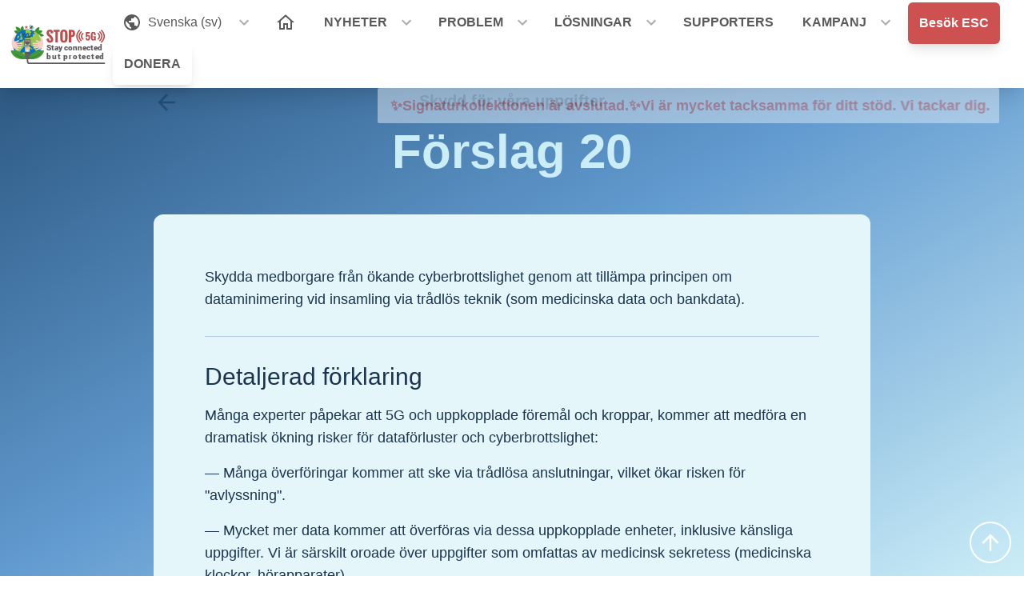

--- FILE ---
content_type: text/html; charset=UTF-8
request_url: https://signstop5g.eu/sv/losningar/skydd-for-vara-uppgifter/forslag-20
body_size: 13434
content:
<!DOCTYPE html>
<html lang="sv">
  <head>
    <meta charset="utf-8">
    <meta name="viewport" content="width=device-width, initial-scale=1.0">
    <meta http-equiv="X-UA-Compatible" content="ie=edge">
    <!-- <link rel="canonical" href="/en/solutions/protection-of-our-data/proposal-20"/>-->

    <!-- META TAGS -->

<meta content="/media/pages/mediafiles/c742b12ebc-1656431824/p20_objects_en.png" name="og:image">
<meta content="834" name="og:image:width">
<meta content="699" name="og:image:height">

<meta content="F&ouml;rslag 20" name="og:title">
<meta content="website" name="og:type">
<meta content="STOP 5G" name="og:sitename">
<meta content="/sv/losningar/skydd-for-vara-uppgifter/forslag-20" name="og:url">
<meta content="Skydda medborgare fr&aring;n &ouml;kande cyberbrottslighet genom att till&auml;mpa principen om dataminimering vid insamling via tr&aring;dl&ouml;s teknik (som medicinska data och bankdata)." name="og:description">


<title>STOP 5G  |  Förslag 20</title>
<meta content="Skydda medborgare fr&aring;n &ouml;kande cyberbrottslighet genom att till&auml;mpa principen om dataminimering vid insamling via tr&aring;dl&ouml;s teknik (som medicinska data och bankdata)." name="description">
<meta name="keywords">



<meta content="F&ouml;rslag 20" name="twitter:title">
<meta content="large_summary" name="twitter:card">
<meta name="twitter:site">
<meta name="twitter:creator">
<meta content="&lt;img alt=&quot;&quot; src=&quot;/media/pages/mediafiles/c742b12ebc-1656431824/p20_objects_en.png&quot;&gt;" name="twitter:image">
<meta content="/sv/losningar/skydd-for-vara-uppgifter/forslag-20" name="twitter:url">
<meta content="Skydda medborgare fr&aring;n &ouml;kande cyberbrottslighet genom att till&auml;mpa principen om dataminimering vid insamling via tr&aring;dl&ouml;s teknik (som medicinska data och bankdata)." name="twitter:description">

<meta content="index, follow" name="robots">
    <link rel="apple-touch-icon" sizes="180x180" href="/media/site/a1d825844d-1628128528/apple-touch-icon.png">
<link rel="icon" type="image/png" sizes="32x32" href="/media/site/133ad315e5-1628128529/favicon-32x32.png">
<link rel="icon" type="image/png" sizes="16x16" href="/media/site/050389a76b-1628128528/favicon-16x16.png">
<!-- <link rel="manifest" href="/media/site/fb197e643c-1628128530/site.webmanifest"> -->
<link rel="mask-icon" href="/media/site/121ff75fb4-1628128530/safari-pinned-tab.svg" color="#000000">
<link rel="shortcut icon" href="/media/site/41d43b03eb-1628128529/favicon.ico">
<meta name="msapplication-TileColor" content="#000000">
<meta name="msapplication-config" content="/media/site/57f7efd0a8-1628128528/browserconfig.xml">
<meta name="theme-color" content="#000000">

    <link href="/assets/css/index.css?v=0.1.1" rel="stylesheet">
        <script defer src="/assets/js/index.js"></script>
    <script async defer
      src="https://stx.signstop5g.eu/umami.js"
      data-website-id="e08531d4-c64f-4b9f-af6d-bbe3467154c3"
      data-do-not-track="true"
      data-domains="signstop5g.eu"
    ></script>

  </head>
  <body class="bg-white overflow-x-hidden font-sans text-base text-black min-h-screen flex flex-col justify-around"
    x-data="{
      App: {
        menuOpen: false,
        atTop: false,
        scrollPosition: 0,
        scrollingUp: false,
        // viewHeight: Math.max(document.documentElement.clientHeight || 0, window.innerHeight || 0)
        viewHeight: 64
      }
    }">

    <a class="skip-link" href="#main">Zum Inhalt springen</a>

    
    <!-- <p x-text="scroll" class="text-red-500 fixed top-0 left-0 bg-black z-10"></p> -->
    <style>
    .dropdown:focus-within .dropdown-menu {
      opacity:1;
      transform: translate(0) scale(1);
      visibility: visible;
    }
    .dropdown:focus-within .dropdown-menu:before {
      content: "";
      display: block;
      width: 8px;
      height: 8px;
      border: 8px solid transparent;
      border-bottom-color: white;
      margin: 0;
      margin-left: calc(50% - 4px);
    }
    #brand {
      /* animation: 500ms ease 0s 1 slideIn; */
    }
    @keyframes slideIn {
      0% {
        transform: translateY(-3rem);
        } 100% {
          transform: translateY(-1.5rem);
        }
      }
      </style>


    <header class="sticky top-0 h-0 overflow-y-visible z-30">
      <!--         <div class="fixed top-0 right-0 text-black z-100 block font-bold">
          <a href="/logout">LOGOUT</a>
        </div>
       -->


              <input class="lg:invisible" x-model="App.menuOpen" type="checkbox" id="menu-toggle" />
        <label for="menu-toggle" class="block absolute lg:hidden cursor-pointer w-16 h-16 p-4 -mt-2 bg-white text-gray-500"></label>

        <div id="topbar" class="text-gray-500 bg-white shadow-xl" style="background:white;">
          <div class="w-full max-w-screen-3xl mx-auto px-2 py-1 flex justify-between items-center lg:flex-row">
            <a id="brand" href="/sv" class="block p-0 z-0 ml-0 mr-auto md:w-auto" style="" x-bind:style="!App.menuOpen ? 'max-width:20rem;' : 'max-width:9rem;'">
              <img src="/media/pages/mediafiles/a8f29a5847-1644757770/logo-horizontal.svg" alt="STOP 5G" class="block" style="max-width:144px;">
            </a>
            <nav class="main-menu hidden w-full h-full overflow-y-auto lg:overflow-y-visible lg:min-h-0 lg:h-auto lg:pb-0 lg:flex lg:flex-row lg:items-start lg:align-middle lg:justify-start" id="menu">

      <ul class="max-w-5xl lg:max-w-full m-auto py-6 text-base lg:p-0">

      <!-- LANGUAGES MENU -->
      <li class="menu-item align-top mb-4 px-1 lg:mb-0" x-class="App.atTop && !App.menuOpen ? 'text-white' : 'text-gray-500'">
        <input type="checkbox" id="submenu-languages" class="submenu-toggle">
        <label for="submenu-languages"
               title="toggle menu group"
               class="inline-flex items-center cursor-pointer block text-left rounded-t-md hover:text-red-500 hover:bg-red-100">
          <span class="inline-flex items-center p-3"><svg class="fill-current" xmlns="http://www.w3.org/2000/svg" width="24" height="24" viewBox="0 0 24 24"><path d="M0 0h24v24H0z" fill="none"/><path d="M12 2C6.48 2 2 6.48 2 12s4.48 10 10 10 10-4.48 10-10S17.52 2 12 2zm-1 17.93c-3.95-.49-7-3.85-7-7.93 0-.62.08-1.21.21-1.79L9 15v1c0 1.1.9 2 2 2v1.93zm6.9-2.54c-.26-.81-1-1.39-1.9-1.39h-1v-3c0-.55-.45-1-1-1H8v-2h2c.55 0 1-.45 1-1V7h2c1.1 0 2-.9 2-2v-.41c2.93 1.19 5 4.06 5 7.41 0 2.08-.8 3.97-2.1 5.39z"/></svg>
<span class="block"> &nbsp; Svenska (sv)&nbsp;</span></span><span class="drop-icon"><svg class="fill-current" xmlns="http://www.w3.org/2000/svg" width="24" height="24" viewBox="0 0 24 24"><path d="M16.59 8.59L12 13.17 7.41 8.59 6 10l6 6 6-6z"/><path d="M0 0h24v24H0z" fill="none"/></svg>
</span>
        </label>
        <ul id="language-list" class="submenu w-full block relative hidden bg-white rounded-tr-md rounded-b-md lg:shadow-md overflow-y-auto">
          <li class="menu-item sub rounded-top-md border-b border-gray-500">
            <a href="/en/solutions/protection-of-our-data/proposal-20" class="whitespace-nowrap">
              English (en)            </a>
          </li>
                      <li class="menu-item sub rounded-md">
              <a href="/bg/solutions/protection-of-our-data/proposal-20" class="whitespace-nowrap">
                български (bg)              </a>
            </li>
                      <li class="menu-item sub rounded-md">
              <a href="/cs/reseni/ochrana-nasich-dat/navrh-20" class="whitespace-nowrap">
                Čeština (cs)              </a>
            </li>
                      <li class="menu-item sub rounded-md">
              <a href="/da/losninger/beskyttelse-af-vores-data/forslag-20" class="whitespace-nowrap">
                Dansk (da)              </a>
            </li>
                      <li class="menu-item sub rounded-md">
              <a href="/de/losungen/schutz-unserer-daten/antrag-20" class="whitespace-nowrap">
                Deutsch (de)              </a>
            </li>
                      <li class="menu-item sub rounded-md">
              <a href="/et/lahendused/meie-andmete-kaitse/ettepanek-20" class="whitespace-nowrap">
                Eesti (et)              </a>
            </li>
                      <li class="menu-item sub rounded-md">
              <a href="/el/solutions/protection-of-our-data/proposal-20" class="whitespace-nowrap">
                Ελληνικά (el)              </a>
            </li>
                      <li class="menu-item sub rounded-md">
              <a href="/es/soluciones/proteccion-de-nuestros-datos/propuesta-20" class="whitespace-nowrap">
                Español (es)              </a>
            </li>
                      <li class="menu-item sub rounded-md">
              <a href="/fr/solutions/protection-de-nos-donnees/proposition-20" class="whitespace-nowrap">
                Français (fr)              </a>
            </li>
                      <li class="menu-item sub rounded-md">
              <a href="/ga/solutions/protection-of-our-data/proposal-20" class="whitespace-nowrap">
                Gaeilge (ga)              </a>
            </li>
                      <li class="menu-item sub rounded-md">
              <a href="/hr/rjesenja/protection-of-our-data/proposal-20" class="whitespace-nowrap">
                Hrvatski (hr)              </a>
            </li>
                      <li class="menu-item sub rounded-md">
              <a href="/it/soluzioni/protezione-dei-nostri-dati/proposta-20" class="whitespace-nowrap">
                Italiano (it)              </a>
            </li>
                      <li class="menu-item sub rounded-md">
              <a href="/lv/solutions/protection-of-our-data/proposal-20" class="whitespace-nowrap">
                Latviešu (lv)              </a>
            </li>
                      <li class="menu-item sub rounded-md">
              <a href="/lt/solutions/protection-of-our-data/proposal-20" class="whitespace-nowrap">
                Lietuvių (lt)              </a>
            </li>
                      <li class="menu-item sub rounded-md">
              <a href="/hu/megoldasok/adataink-vedelme/20-javaslat" class="whitespace-nowrap">
                Magyar (hu)              </a>
            </li>
                      <li class="menu-item sub rounded-md">
              <a href="/mt/solutions/protection-of-our-data/proposal-20" class="whitespace-nowrap">
                Malti (mt)              </a>
            </li>
                      <li class="menu-item sub rounded-md">
              <a href="/nl/oplossingen/bescherming-van-onze-gegevens/voorstel-20" class="whitespace-nowrap">
                Nederlands (nl)              </a>
            </li>
                      <li class="menu-item sub rounded-md">
              <a href="/pl/solutions/protection-of-our-data/proposal-20" class="whitespace-nowrap">
                Polski (pl)              </a>
            </li>
                      <li class="menu-item sub rounded-md">
              <a href="/pt/solutions/protection-of-our-data/proposal-20" class="whitespace-nowrap">
                Português (pt)              </a>
            </li>
                      <li class="menu-item sub rounded-md">
              <a href="/ro/solutii/protectia-datelor-noastre/propunerea-20" class="whitespace-nowrap">
                Română (ro)              </a>
            </li>
                      <li class="menu-item sub rounded-md">
              <a href="/ru/solutions/protection-of-our-data/proposal-20" class="whitespace-nowrap">
                Русский (ru)              </a>
            </li>
                      <li class="menu-item sub rounded-md">
              <a href="/sk/riesenia/ochrana-nasich-udajov/navrh-20" class="whitespace-nowrap">
                Slovenčina (sk)              </a>
            </li>
                      <li class="menu-item sub rounded-md">
              <a href="/sl/solutions/protection-of-our-data/proposal-20" class="whitespace-nowrap">
                Slovenščina (sl)              </a>
            </li>
                      <li class="menu-item sub rounded-md">
              <a href="/fi/solutions/protection-of-our-data/proposal-20" class="whitespace-nowrap">
                Suomeksi (fi)              </a>
            </li>
                      <li class="menu-item sub rounded-md border-l-4 rounded-l-none border-red-500 bg-red-50">
              <a href="/sv/losningar/skydd-for-vara-uppgifter/forslag-20" class="whitespace-nowrap">
                Svenska (sv)              </a>
            </li>
                  </ul>
      </li>

      <!-- REGULAR MENU -->
              <li class="menu-item align-top mb-4 px-1 lg:mb-0" x-bind:class="App.atTop && !App.menuOpen ? 'text-white' : 'text-gray-500'">
                    <a href="/sv" @click="App.menuOpen = false" class="font-bold rounded-md ">
            <svg xmlns="http://www.w3.org/2000/svg" x="0px" y="0px" width="24" height="24" viewBox="0 0 172 172" style=" fill:currentColor"><g fill="none" fill-rule="nonzero" stroke="none" stroke-width="1" stroke-linecap="butt" stroke-linejoin="miter" stroke-miterlimit="10" stroke-dasharray="" stroke-dashoffset="0" font-family="none" font-weight="none" font-size="none" text-anchor="none" style="mix-blend-mode: normal"><path d="M0,172v-172h172v172z" fill="none"></path><g fill="currentColor"><path d="M86,15.0472l-78.83333,70.9528h21.5v64.5h50.16667v-43h14.33333v43h50.16667v-64.5h21.5zM86,34.33561l43,38.7028v5.79492v57.33333h-21.5v-43h-43v43h-21.5v-63.12826z"></path></g></g></svg>          </a>
                  </li>
              <li class="menu-item align-top mb-4 px-1 lg:mb-0" x-bind:class="App.atTop && !App.menuOpen ? 'text-white' : 'text-gray-500'">
                      <input type="checkbox" id="submenu-nyheter" class="submenu-toggle">
            <label title="toggle menu group"
                   class="inline-flex items-center cursor-pointer rounded-t-md hover:bg-white hover:text-red-500"
                   for="submenu-nyheter">
                    <a href="/sv/nyheter" @click="App.menuOpen = false" class="font-bold rounded-md nyheter">
            NYHETER          </a>
                        <div class="drop-icon"><svg class="fill-current" xmlns="http://www.w3.org/2000/svg" width="24" height="24" viewBox="0 0 24 24"><path d="M16.59 8.59L12 13.17 7.41 8.59 6 10l6 6 6-6z"/><path d="M0 0h24v24H0z" fill="none"/></svg>
</div>
            </label>
            <ul class="submenu w-full block relative hidden bg-white rounded-tr-md rounded-b-md lg:shadow-md">
                                              <li class="menu-item sub rounded-md">
                  <a href="/sv/press-releases" class="whitespace-nowrap">
                    Press releases                  </a>
                </li>
                                <li class="menu-item sub rounded-md">
                  <a href="/sv/news-letters" class="whitespace-nowrap">
                    News letters                  </a>
                </li>
                                <li class="menu-item sub rounded-md">
                  <a href="/sv/have-your-say" class="whitespace-nowrap">
                    Have your say                  </a>
                </li>
                                <li class="menu-item sub rounded-md">
                  <a href="/sv/blog-articles" class="whitespace-nowrap">
                    Blogs                  </a>
                </li>
                                          </ul>
                  </li>
              <li class="menu-item align-top mb-4 px-1 lg:mb-0" x-bind:class="App.atTop && !App.menuOpen ? 'text-white' : 'text-gray-500'">
                      <input type="checkbox" id="submenu-problems" class="submenu-toggle">
            <label title="toggle menu group"
                   class="inline-flex items-center cursor-pointer rounded-t-md hover:bg-white hover:text-red-500"
                   for="submenu-problems">
                    <a href="/sv#problems" @click="App.menuOpen = false" class="font-bold rounded-md problems">
            PROBLEM          </a>
                        <div class="drop-icon"><svg class="fill-current" xmlns="http://www.w3.org/2000/svg" width="24" height="24" viewBox="0 0 24 24"><path d="M16.59 8.59L12 13.17 7.41 8.59 6 10l6 6 6-6z"/><path d="M0 0h24v24H0z" fill="none"/></svg>
</div>
            </label>
            <ul class="submenu w-full block relative hidden bg-white rounded-tr-md rounded-b-md lg:shadow-md">
                                              <li class="menu-item sub rounded-md">
                  <a href="/sv/problem/skadligt-for-livet" class="whitespace-nowrap">
                    Skadligt för livet                  </a>
                </li>
                                <li class="menu-item sub rounded-md">
                  <a href="/sv/problem/forstor-var-miljo" class="whitespace-nowrap">
                    Förstör vår miljö                  </a>
                </li>
                                <li class="menu-item sub rounded-md">
                  <a href="/sv/problem/hotar-var-integritet" class="whitespace-nowrap">
                    Hotar vår integritet                  </a>
                </li>
                                <li class="menu-item sub rounded-md">
                  <a href="/sv/problem/did-you-know" class="whitespace-nowrap">
                    Did you know?                  </a>
                </li>
                                          </ul>
                  </li>
              <li class="menu-item align-top mb-4 px-1 lg:mb-0" x-bind:class="App.atTop && !App.menuOpen ? 'text-white' : 'text-gray-500'">
                      <input type="checkbox" id="submenu-home" class="submenu-toggle">
            <label title="toggle menu group"
                   class="inline-flex items-center cursor-pointer rounded-t-md hover:bg-white hover:text-red-500"
                   for="submenu-home">
                    <a href="/sv#demand" @click="App.menuOpen = false" class="font-bold rounded-md home">
            LÖSNINGAR          </a>
                        <div class="drop-icon"><svg class="fill-current" xmlns="http://www.w3.org/2000/svg" width="24" height="24" viewBox="0 0 24 24"><path d="M16.59 8.59L12 13.17 7.41 8.59 6 10l6 6 6-6z"/><path d="M0 0h24v24H0z" fill="none"/></svg>
</div>
            </label>
            <ul class="submenu w-full block relative hidden bg-white rounded-tr-md rounded-b-md lg:shadow-md">
                                              <li class="menu-item sub rounded-md">
                  <a href="/sv/losningar/skydd-for-allt-liv-pa-jorden" class="whitespace-nowrap">
                    Skydd för allt liv på jorden                  </a>
                </li>
                                <li class="menu-item sub rounded-md">
                  <a href="/sv/losningar/skydd-for-var-miljo" class="whitespace-nowrap">
                    Skydd för vår miljö                  </a>
                </li>
                                <li class="menu-item sub rounded-md">
                  <a href="/sv/losningar/skydd-for-vara-uppgifter" class="whitespace-nowrap">
                    Skydd för våra uppgifter                  </a>
                </li>
                                <li class="menu-item sub rounded-md">
                  <a href="/sv/losningar/what-can-you-do" class="whitespace-nowrap">
                    What can YOU do?                  </a>
                </li>
                                          </ul>
                  </li>
              <li class="menu-item align-top mb-4 px-1 lg:mb-0" x-bind:class="App.atTop && !App.menuOpen ? 'text-white' : 'text-gray-500'">
                    <a href="/sv/supporters" @click="App.menuOpen = false" class="font-bold rounded-md supporters">
            SUPPORTERS          </a>
                  </li>
              <li class="menu-item align-top mb-4 px-1 lg:mb-0" x-bind:class="App.atTop && !App.menuOpen ? 'text-white' : 'text-gray-500'">
                      <input type="checkbox" id="submenu-kampanj" class="submenu-toggle">
            <label title="toggle menu group"
                   class="inline-flex items-center cursor-pointer rounded-t-md hover:bg-white hover:text-red-500"
                   for="submenu-kampanj">
                    <a href="" @click="App.menuOpen = false" class="font-bold rounded-md kampanj">
            KAMPANJ          </a>
                        <div class="drop-icon"><svg class="fill-current" xmlns="http://www.w3.org/2000/svg" width="24" height="24" viewBox="0 0 24 24"><path d="M16.59 8.59L12 13.17 7.41 8.59 6 10l6 6 6-6z"/><path d="M0 0h24v24H0z" fill="none"/></svg>
</div>
            </label>
            <ul class="submenu w-full block relative hidden bg-white rounded-tr-md rounded-b-md lg:shadow-md">
                                              <li class="menu-item sub rounded-md">
                  <a href="/sv/kampanj/material" class="whitespace-nowrap">
                    Vårt material                  </a>
                </li>
                                <li class="menu-item sub rounded-md">
                  <a href="/sv/kampanj/organisatorer" class="whitespace-nowrap">
                    Organisatörer                  </a>
                </li>
                                <li class="menu-item sub rounded-md">
                  <a href="/sv/kampanj/media" class="whitespace-nowrap">
                    Media                  </a>
                </li>
                                <li class="menu-item sub rounded-md">
                  <a href="/sv/campaign/social-media-in-your-language" class="whitespace-nowrap">
                    Social media                  </a>
                </li>
                                <li class="menu-item sub rounded-md">
                  <a href="/sv/kampanj/gallery" class="whitespace-nowrap">
                    Gallery                  </a>
                </li>
                                <li class="menu-item sub rounded-md">
                  <a href="https://signstop5g.eu/sv/kampanj/donera" class="whitespace-nowrap">
                    Donera                  </a>
                </li>
                                          </ul>
                  </li>
              <li class="menu-item align-top mb-4 px-1 lg:mb-0" x-bind:class="App.atTop && !App.menuOpen ? 'text-white' : 'text-gray-500'">
                    <a href="https://esc-info.eu/" @click="App.menuOpen = false" class="font-bold rounded-md home button primary">
            Besök ESC          </a>
                  </li>
              <li class="menu-item align-top mb-4 px-1 lg:mb-0" x-bind:class="App.atTop && !App.menuOpen ? 'text-white' : 'text-gray-500'">
                    <a href="https://signstop5g.eu/sv/kampanj/donera" @click="App.menuOpen = false" class="font-bold rounded-md donate button secondary">
            DONERA          </a>
                  </li>
      
      <!-- LEGAL MENU (ONLY VISIBLE ON MOBILE) -->
      <li class="lg:hidden"><hr class="mb-4 opacity-50"/></li>

              <li class="lg:hidden menu-item mb-4">
          <a class="font-bold"
             href="/sv/copyright"
             title="Copyright">
            Copyright          </a>
        </li>
              <li class="lg:hidden menu-item mb-4">
          <a class="font-bold"
             href="/sv/dataskydd"
             title="Dataskydd">
            Dataskydd          </a>
        </li>
              <li class="lg:hidden menu-item mb-4">
          <a class="font-bold"
             href="/sv/imprint"
             title="Imprint">
            Imprint          </a>
        </li>
      
    </ul>
  
</nav>

<!-- <div style="color: white;">
</div> -->
          </div>
        </div>
      
              <div class="text-center">
          <div class="bg-water-100 text-lg text-red-400 font-black rounded-sm text-center px-3 py-2 inline-flex gslideOutRight">
            <span class="ml-1">✨Signaturkollektionen är avslutad.✨Vi är mycket tacksamma för ditt stöd. Vi tackar dig. </span>
          </div>
        </div>
      
    </header>

    <main id="main" class="relative w-full">

<!-- BACKGROUND -->
<div class="fixed bg-gradient-to-br from-water-700 via-water-400 to-sky-200 h-screen w-screen inset-0"></div>

<!-- PAGE CONTENT -->
<article class="w-full max-w-screen-lg mx-auto relative mt-12 xl:mt-8 text-center py-8">
  <div class="pt-6 md:pt-12 px-6 md:px-8 lg:px-16">

    <!-- HEADER DETAILS -->
          <p class="flex justify-between text-water-700 text-xl">

        <a href="/sv/losningar/skydd-for-vara-uppgifter" class="text-water-700 hover:text-white focus:text-white inline-flex items-center no-underline w-1/4 text-left">
          <svg class="fill-current" xmlns="http://www.w3.org/2000/svg" preserveAspectRatio="xMidYMid meet" width="32" height="32" viewBox="0 0 24 24"><path d="M0 0h24v24H0z" fill="none"/><path d="M20 11H7.83l5.59-5.59L12 4l-8 8 8 8 1.41-1.41L7.83 13H20v-2z"/></svg>
 &nbsp; &nbsp;
        </a>

         <a href="/sv/losningar/skydd-for-vara-uppgifter" class="no-underline">
          <span class="w-1/2 text-water-700 text-center font-bold hover:text-white focus:text-white">Skydd för våra uppgifter</span>
         </a>

        <span class="block w-1/4"></span>

      </p>
    
    <!-- HEADLINE -->
    <h1 class="font-bold text-4xl md:text-5xl lg:text-6xl text-sky-200 mb-12">
      Förslag 20    </h1>

    <!-- PAGE CONTENT -->
        <div class="text-left text-water-800 bg-sky-100 rounded-xl px-6 md:px-8 lg:px-16 py-6 md:py-12 lg:py-16">
              <section class="grid grid-cols-12 gap-2 md:gap-4" id="992d0ecd-8148-4cd3-8c5c-f78a80e29575">
                      <div class="col-span-12 md:col-span-12 inline-block text-left mb-2 md:mb-4 break-words">
              <p>Skydda medborgare från ökande cyberbrottslighet genom att tillämpa principen om dataminimering vid insamling via trådlös teknik (som medicinska data och bankdata).</p><hr class="my-8 border-water-200">
<p style="font-size:1.875rem;line-height:2.25rem">Detaljerad förklaring</p><p>Många experter påpekar att 5G och uppkopplade föremål och kroppar, kommer att medföra en dramatisk ökning risker för dataförluster och cyberbrottslighet:</p><p>— Många överföringar kommer att ske via trådlösa anslutningar, vilket ökar risken för "avlyssning".</p><p>— Mycket mer data kommer att överföras via dessa uppkopplade enheter, inklusive känsliga uppgifter. Vi är särskilt oroade över uppgifter som omfattas av medicinsk sekretess (medicinska klockor, hörapparater).</p><p>I många europeiska lagtexter har man fastställt åtgärder för att bekämpa cyberbrottslighet, exempelvis:</p><p>— <a href="https://www.coe.int/en/web/conventions/full-list/-/conventions/treaty/185" target="_blank" rel="noopener noreferrer">Konventionen om IT-relaterad brottslighet</a> från den 23 november 2001, Europarådet, Budapest</p><p>— <a href="https://eur-lex.europa.eu/legal-content/SV/TXT/PDF/?uri=CELEX:32013L0040&amp;from=EN" target="_blank" rel="noopener noreferrer">Direktiv 2013/40</a> om attacker mot informationssystem.</p><p>— <a href="https://eur-lex.europa.eu/legal-content/SV/TXT/PDF/?uri=CELEX:32016L1148&amp;from=GA" target="_blank" rel="noopener noreferrer">Direktiv 2016/1148 </a>om åtgärder för att säkerställa en hög gemensam säkerhetsnivå för nätverk och informationssystem i unionen, känt som "NIS-direktivet".</p><p>— <a href="https://eur-lex.europa.eu/legal-content/SV/TXT/PDF/?uri=CELEX:32019R0881&amp;from=EN" target="_blank" rel="noopener noreferrer">Förordning 2019/881</a> om ENISA (Europeiska unionens byrå för cybersäkerhet) och om certifiering av cybersäkerhet inom informations- och kommunikationsteknik.</p><p>Ytterligare åtgärder diskuteras för närvarande av EU:s regeringar och Europaparlamentet.</p><p>Det verkar dock viktigare för oss att minska riskerna genom att tillämpa principen om dataminimering (<strong>artikel 5 c) i <u><a href="/sv/losningar/existerande-lagar#GDPR" rel="noopener noreferrer">GDPR</a></u></strong>) för de uppgifter som samlas in och lagras, och att, utan undantag, förbjuda kommersialisering av uppgifter som rör medicinsk sekretess (<strong>artikel 9 i <u><a href="/sv/losningar/existerande-lagar#GDPR" rel="noopener noreferrer">GDPR</a></u></strong>).</p><p>De rättsliga argumenten för vårt förslag är följande:</p><p>Enligt artikel 5-1 i <strong><u><a href="/sv/losningar/existerande-lagar#GDPR" rel="noopener noreferrer">GDPR</a></u></strong> måste personuppgifter som lagras vara <em>"relevanta och begränsade till vad som är nödvändigt, för de ändamål för vilka de samlats in"</em>.</p><figure class="">
  <a class="auto" data-contain href="/media/pages/mediafiles/c742b12ebc-1656431824/p20_objects_en.png" style="--w:auto; --h:1" target="_blank">
    <img src="/media/pages/mediafiles/c742b12ebc-1656431824/p20_objects_en.png" alt="objects" title="objects">
  </a>

  </figure>            </div>
                  </section>
          </div>

  </div>
</article>


<!-- <div id="scroll-top-wrapper"> -->
<div class="fixed bottom-0 right-0 z-50 p-4 animated" x-bind:class="App.atTop ? 'fadeOut invisible' : 'fadeIn visible'">
  <a href="#top" title="" class="block p-2 rounded-full border-2 text-white border-white hover:text-red-500 focus:text-red-500 hover:bg-white focus:bg-white">
    <svg class="fill-current" xmlns="http://www.w3.org/2000/svg" width="32" height="32" viewBox="0 0 24 24"><path fill="none" d="M0 0h24v24H0V0z"/><path d="M4 12l1.41 1.41L11 7.83V20h2V7.83l5.58 5.59L20 12l-8-8-8 8z"/></svg>
  </a>
</div>

</main>





<div class="bg-water-500 z-0 mt-16">
  <section class="max-w-6xl mx-auto text-left text-white font-light text-sm py-6 flex flex-col justify-center items-center">

    <div class="px-2 py-6 grid grid-cols-2 sm:grid-cols-3 mx-auto gap-2">
              <a href="https://www.facebook.com/Stop-5G-Stay-Connected-but-Protected-247379643832902" title="Facebook" target="_blank" class="px-4 py-1 inline-flex items-center justify-start">
          <span class="mr-2"><svg class="fill-current" aria-hidden="true" viewBox="-3 -3 30 30" width="24" height="24" xmlns="http://www.w3.org/2000/svg" ><path d="M22.676 0H1.324C.593 0 0 .593 0 1.324v21.352C0 23.408.593 24 1.324 24h11.494v-9.294H9.689v-3.621h3.129V8.41c0-3.099 1.894-4.785 4.659-4.785 1.325 0 2.464.097 2.796.141v3.24h-1.921c-1.5 0-1.792.721-1.792 1.771v2.311h3.584l-.465 3.63H16.56V24h6.115c.733 0 1.325-.592 1.325-1.324V1.324C24 .593 23.408 0 22.676 0"/></svg>
</span>
          Facebook&nbsp; ☜</span>
        </a>
              <a href="https://www.instagram.com/Stay_Connected_But_Protected/" title="Instagram" target="_blank" class="px-4 py-1 inline-flex items-center justify-start">
          <span class="mr-2"><svg class="fill-current" aria-hidden="true" viewBox="-2 -2 28 28" width="24" height="24" xmlns="http://www.w3.org/2000/svg"><path d="M12 0C8.74 0 8.333.015 7.053.072 5.775.132 4.905.333 4.14.63c-.789.306-1.459.717-2.126 1.384S.935 3.35.63 4.14C.333 4.905.131 5.775.072 7.053.012 8.333 0 8.74 0 12s.015 3.667.072 4.947c.06 1.277.261 2.148.558 2.913.306.788.717 1.459 1.384 2.126.667.666 1.336 1.079 2.126 1.384.766.296 1.636.499 2.913.558C8.333 23.988 8.74 24 12 24s3.667-.015 4.947-.072c1.277-.06 2.148-.262 2.913-.558.788-.306 1.459-.718 2.126-1.384.666-.667 1.079-1.335 1.384-2.126.296-.765.499-1.636.558-2.913.06-1.28.072-1.687.072-4.947s-.015-3.667-.072-4.947c-.06-1.277-.262-2.149-.558-2.913-.306-.789-.718-1.459-1.384-2.126C21.319 1.347 20.651.935 19.86.63c-.765-.297-1.636-.499-2.913-.558C15.667.012 15.26 0 12 0zm0 2.16c3.203 0 3.585.016 4.85.071 1.17.055 1.805.249 2.227.415.562.217.96.477 1.382.896.419.42.679.819.896 1.381.164.422.36 1.057.413 2.227.057 1.266.07 1.646.07 4.85s-.015 3.585-.074 4.85c-.061 1.17-.256 1.805-.421 2.227-.224.562-.479.96-.899 1.382-.419.419-.824.679-1.38.896-.42.164-1.065.36-2.235.413-1.274.057-1.649.07-4.859.07-3.211 0-3.586-.015-4.859-.074-1.171-.061-1.816-.256-2.236-.421-.569-.224-.96-.479-1.379-.899-.421-.419-.69-.824-.9-1.38-.165-.42-.359-1.065-.42-2.235-.045-1.26-.061-1.649-.061-4.844 0-3.196.016-3.586.061-4.861.061-1.17.255-1.814.42-2.234.21-.57.479-.96.9-1.381.419-.419.81-.689 1.379-.898.42-.166 1.051-.361 2.221-.421 1.275-.045 1.65-.06 4.859-.06l.045.03zm0 3.678c-3.405 0-6.162 2.76-6.162 6.162 0 3.405 2.76 6.162 6.162 6.162 3.405 0 6.162-2.76 6.162-6.162 0-3.405-2.76-6.162-6.162-6.162zM12 16c-2.21 0-4-1.79-4-4s1.79-4 4-4 4 1.79 4 4-1.79 4-4 4zm7.846-10.405c0 .795-.646 1.44-1.44 1.44-.795 0-1.44-.646-1.44-1.44 0-.794.646-1.439 1.44-1.439.793-.001 1.44.645 1.44 1.439z"/></svg>
</span>
          Instagram&nbsp; ☜</span>
        </a>
              <a href="https://www.linkedin.com/company/europeans-for-safe-connections" title="LinkedIn" target="_blank" class="px-4 py-1 inline-flex items-center justify-start">
          <span class="mr-2"><svg class="fill-current" aria-hidden="true" viewBox="-2 -2 28 28" width="24" height="24" xmlns="http://www.w3.org/2000/svg"><path d="M20.447 20.452h-3.554v-5.569c0-1.328-.027-3.037-1.852-3.037-1.853 0-2.136 1.445-2.136 2.939v5.667H9.351V9h3.414v1.561h.046c.477-.9 1.637-1.85 3.37-1.85 3.601 0 4.267 2.37 4.267 5.455v6.286zM5.337 7.433c-1.144 0-2.063-.926-2.063-2.065 0-1.138.92-2.063 2.063-2.063 1.14 0 2.064.925 2.064 2.063 0 1.139-.925 2.065-2.064 2.065zm1.782 13.019H3.555V9h3.564v11.452zM22.225 0H1.771C.792 0 0 .774 0 1.729v20.542C0 23.227.792 24 1.771 24h20.451C23.2 24 24 23.227 24 22.271V1.729C24 .774 23.2 0 22.222 0h.003z"/></svg>
</span>
          LinkedIn&nbsp; ☜</span>
        </a>
              <a href="https://t.me/Stop5G_Stay_Connected_but_Protec" title="Telegram" target="_blank" class="px-4 py-1 inline-flex items-center justify-start">
          <span class="mr-2"><svg class="fill-current" xmlns="http://www.w3.org/2000/svg" width="24" height="24" viewBox="22 32 74 72"><path d="M28.9700376,63.3244248 C47.6273373,55.1957357 60.0684594,49.8368063 66.2934036,47.2476366 C84.0668845,39.855031 87.7600616,38.5708563 90.1672227,38.528 C90.6966555,38.5191258 91.8804274,38.6503351 92.6472251,39.2725385 C93.294694,39.7979149 93.4728387,40.5076237 93.5580865,41.0057381 C93.6433345,41.5038525 93.7494885,42.63857 93.6651041,43.5252052 C92.7019529,53.6451182 88.5344133,78.2034783 86.4142057,89.5379542 C85.5170662,94.3339958 83.750571,95.9420841 82.0403991,96.0994568 C78.3237996,96.4414641 75.5015827,93.6432685 71.9018743,91.2836143 C66.2690414,87.5912212 63.0868492,85.2926952 57.6192095,81.6896017 C51.3004058,77.5256038 55.3966232,75.2369981 58.9976911,71.4967761 C59.9401076,70.5179421 76.3155302,55.6232293 76.6324771,54.2720454 C76.6721165,54.1030573 76.7089039,53.4731496 76.3346867,53.1405352 C75.9604695,52.8079208 75.4081573,52.921662 75.0095933,53.0121213 C74.444641,53.1403447 65.4461175,59.0880351 48.0140228,70.8551922 C45.4598218,72.6091037 43.1463059,73.4636682 41.0734751,73.4188859 C38.7883453,73.3695169 34.3926725,72.1268388 31.1249416,71.0646282 C27.1169366,69.7617838 23.931454,69.0729605 24.208838,66.8603276 C24.3533167,65.7078514 25.9403832,64.5292172 28.9700376,63.3244248 Z"/></svg>
</span>
          Telegram&nbsp; ☜</span>
        </a>
              <a href="https://twitter.com/SignECIStop5G" title="Twitter" target="_blank" class="px-4 py-1 inline-flex items-center justify-start">
          <span class="mr-2"><svg class="fill-current" aria-hidden="true" viewBox="-1 -1 26 26" width="24" height="24" xmlns="http://www.w3.org/2000/svg"><path d="M23.954 4.569c-.885.389-1.83.654-2.825.775 1.014-.611 1.794-1.574 2.163-2.723-.951.555-2.005.959-3.127 1.184-.896-.959-2.173-1.559-3.591-1.559-2.717 0-4.92 2.203-4.92 4.917 0 .39.045.765.127 1.124C7.691 8.094 4.066 6.13 1.64 3.161c-.427.722-.666 1.561-.666 2.475 0 1.71.87 3.213 2.188 4.096-.807-.026-1.566-.248-2.228-.616v.061c0 2.385 1.693 4.374 3.946 4.827-.413.111-.849.171-1.296.171-.314 0-.615-.03-.916-.086.631 1.953 2.445 3.377 4.604 3.417-1.68 1.319-3.809 2.105-6.102 2.105-.39 0-.779-.023-1.17-.067 2.189 1.394 4.768 2.209 7.557 2.209 9.054 0 13.999-7.496 13.999-13.986 0-.209 0-.42-.015-.63.961-.689 1.8-1.56 2.46-2.548l-.047-.02z"/></svg>
</span>
          Twitter&nbsp; ☜</span>
        </a>
              <a href="https://vk.com/europeansforsafeconnections" title="VK" target="_blank" class="px-4 py-1 inline-flex items-center justify-start">
          <span class="mr-2"><svg class="fill-current" xmlns="http://www.w3.org/2000/svg" x="0px" y="0px" width="24" height="24" viewBox="-14 -14 200 200" style="fill:currentColor;"><g fill="none" fill-rule="nonzero" stroke="none" stroke-width="1" stroke-linecap="butt" stroke-linejoin="miter" stroke-miterlimit="10" stroke-dasharray="" stroke-dashoffset="0" font-family="none" font-weight="none" font-size="none" text-anchor="none" style="mix-blend-mode: normal"><path d="M0,172v-172h172v172z" fill="none"></path><g fill="currentColor"><path d="M157.66667,0h-143.33333c-7.91917,0 -14.33333,6.41417 -14.33333,14.33333v143.33333c0,7.91917 6.41417,14.33333 14.33333,14.33333h143.33333c7.91917,0 14.33333,-6.41417 14.33333,-14.33333v-143.33333c0,-7.91917 -6.41417,-14.33333 -14.33333,-14.33333zM145.28267,123.625h-14.104c-5.36783,0 -6.9445,-4.20683 -16.51917,-13.61667c-8.385,-7.92633 -11.9755,-8.95833 -14.061,-8.95833c-4.50067,0 -3.69083,1.4835 -3.69083,17.19283c0,3.40417 -1.0965,5.38217 -10.07633,5.38217c-14.9425,0 -31.3685,-8.90817 -43.02867,-25.3485c-17.50817,-24.08 -22.30267,-42.30483 -22.30267,-45.967c0,-2.07117 0.80983,-3.92733 4.8375,-3.92733h14.104c3.61917,0 4.98083,1.548 6.37117,5.38217c6.89433,19.75133 18.533,37.00867 23.3275,37.00867c1.79883,0 2.60867,-0.82417 2.60867,-5.289v-20.41783c-0.52317,-9.40267 -5.59717,-10.17667 -5.59717,-13.51633c0,-1.53367 1.34017,-3.17483 3.5905,-3.17483h22.18083c2.967,0 3.9775,1.57667 3.9775,5.10267v27.44117c0,2.93833 1.36883,3.97033 2.25033,3.97033c1.79167,0 3.30383,-1.032 6.58617,-4.257c10.15517,-11.14417 17.33617,-28.32983 17.33617,-28.32983c0.8815,-2.07117 2.537,-3.92733 6.1275,-3.92733h14.104c4.26417,0 5.14567,2.16433 4.26417,5.10267l-0.00717,0.00717c-1.77017,8.06967 -18.99167,31.85583 -19.01317,31.8845c-1.4835,2.35067 -2.0855,3.526 0,6.16333c0.817,1.12517 18.9415,18.017 21.629,26.22283c1.16817,3.8915 -0.87433,5.8695 -4.89483,5.8695z"></path></g></g></svg>
</span>
          VK&nbsp; ☜</span>
        </a>
              <a href="https://www.youtube.com/channel/UCj1sDgD1bXyhV5CZU7EzymQ/playlists" title="YouTube" target="_blank" class="px-4 py-1 inline-flex items-center justify-start">
          <span class="mr-2"><svg class="fill-current" aria-hidden="true" viewBox="0 -100 640 640" width="24" height="24" xmlns="http://www.w3.org/2000/svg"><path d="m626.8125 64.035156c-7.375-27.417968-28.992188-49.03125-56.40625-56.414062-50.082031-13.703125-250.414062-13.703125-250.414062-13.703125s-200.324219 0-250.40625 13.183593c-26.886719 7.375-49.03125 29.519532-56.40625 56.933594-13.179688 50.078125-13.179688 153.933594-13.179688 153.933594s0 104.378906 13.179688 153.933594c7.382812 27.414062 28.992187 49.027344 56.410156 56.410156 50.605468 13.707031 250.410156 13.707031 250.410156 13.707031s200.324219 0 250.40625-13.183593c27.417969-7.378907 49.03125-28.992188 56.414062-56.40625 13.175782-50.082032 13.175782-153.933594 13.175782-153.933594s.527344-104.382813-13.183594-154.460938zm-370.601562 249.878906v-191.890624l166.585937 95.945312zm0 0"/></svg>
</span>
          YouTube&nbsp; ☜</span>
        </a>
              <a href="https://odysee.com/@Stop(((5G))):c?view=lists" title="Odysee" target="_blank" class="px-4 py-1 inline-flex items-center justify-start">
          <span class="mr-2"><svg version="1.0" xmlns="http://www.w3.org/2000/svg"
 width="24" height="24" viewBox="0 0 225.000000 225.000000"
 preserveAspectRatio="xMidYMid meet">
<g transform="translate(0.000000,225.000000) scale(0.100000,-0.100000)"
fill="#ffffff" stroke="none">
<path d="M113 2239 c-43 -12 -90 -62 -103 -107 -13 -49 -13 -1197 1 -1163 40
99 280 270 468 332 101 34 136 52 144 73 3 8 -8 62 -24 122 -39 141 -49 294
-25 376 46 160 237 283 442 283 83 0 94 -2 140 -30 92 -57 152 -177 199 -399
24 -111 32 -126 73 -126 73 0 138 67 166 172 50 183 60 210 95 249 28 31 45
42 76 45 91 11 175 -88 175 -206 0 -192 -80 -341 -302 -562 -116 -115 -121
-132 -56 -187 185 -160 225 -217 259 -373 14 -64 38 -126 85 -219 l65 -131
-21 -44 c-12 -24 -36 -56 -53 -70 -81 -69 -222 -103 -286 -70 -41 22 -81 102
-81 166 -1 119 -56 270 -115 315 -43 33 -92 47 -116 34 -17 -9 -19 -22 -19
-115 0 -125 -17 -202 -67 -297 -47 -89 -95 -129 -202 -167 -182 -67 -287 -73
-387 -25 -120 58 -159 219 -74 303 32 33 94 52 167 52 72 0 118 17 151 54 39
44 49 101 27 152 -31 76 -198 355 -209 350 -189 -80 -244 -110 -306 -166 -115
-104 -195 -146 -258 -134 -44 9 -100 58 -123 109 -18 40 -19 36 -19 -320 0
-207 4 -375 10 -394 13 -46 65 -99 110 -111 48 -13 1962 -13 2010 0 45 12 97
65 110 111 14 46 13 1961 0 2009 -12 45 -65 97 -111 110 -44 13 -1972 12
-2016 -1z"/>
<path d="M941 2013 c-58 -21 -136 -98 -150 -149 -37 -132 18 -261 117 -280 60
-12 188 12 246 44 74 42 91 70 90 147 -1 85 -61 209 -114 237 -43 22 -127 23
-189 1z m199 -62 c14 -28 13 -48 -5 -55 -18 -7 -50 37 -41 59 8 21 33 19 46
-4z m68 -195 c-3 -36 -6 -41 -28 -41 -23 0 -25 4 -27 55 -2 63 13 81 40 48 12
-15 17 -34 15 -62z"/>
</g>
</svg>
</span>
          Odysee&nbsp; ☜</span>
        </a>
              <a href="https://www.bitchute.com/profile/xDcuveUlfQru/" title="Bitchute" target="_blank" class="px-4 py-1 inline-flex items-center justify-start">
          <span class="mr-2"><svg 
    role="img" 
    xmlns="http://www.w3.org/2000/svg" 
    width="24"
    height="24"
    viewBox="0 0 1000 1000"
    style="max-width:1.6em; height: auto;">
    
    <path 
        id="path" 
        style="opacity:1;vector-effect:none;fill:#ffffff;fill-opacity:1;"
        d=" M 732 211C 732 211 727 216 727 216C 694 246 656 273 621 302C 611 310 602 316 601 316C 599 316 594 314 589 312C 580 307 568 303 552 298C 537 294 476 293 456 297C 416 304 386 321 353 353C 321 385 304 416 297 456C 293 476 293 527 297 546C 297 546 300 560 300 560C 300 560 195 646 195 646C 181 656 177 662 183 662C 183 662 330 623 330 623C 330 623 347 641 347 641C 393 689 433 706 500 706C 566 706 603 690 648 645C 682 611 699 577 705 531C 706 525 707 522 710 522C 764 506 817 493 869 480C 870 480 870 484 871 492C 871 494 871 497 871 500C 871 705 705 871 500 871C 295 871 129 705 129 500C 129 369 197 254 300 188C 300 188 301 187 302 186C 359 150 427 129 500 129C 588 129 669 160 732 211C 732 211 732 211 732 211"
        transform="">
    </path>    
</svg></span>
          Bitchute&nbsp; ☜</span>
        </a>
              <a href="https://gettr.com/user/signecistop5g" title="Gettr" target="_blank" class="px-4 py-1 inline-flex items-center justify-start">
          <span class="mr-2"><svg
   xmlns="http://www.w3.org/2000/svg"
   class="fill-current"
   viewBox="0 0 83.672302 32.717144"
   height="15"
   width="38">

  <path
     id="path833"
     fill="#ffffff"
     d="m 51.4568,3.33264 c -0.2306,1.29952 -0.8384,2.36848 -1.8026,3.31168 0.3983,0.08384 0.8594,-0.1048 1.1528,-0.37728 -0.1048,0.524 -0.2725,1.02704 -0.5449,1.50912 -0.4612,0.8384 -1.1948,1.53008 -1.9912,2.01216 -1.1528,0.67068 -2.4523,0.85938 -3.8357,1.08988 -0.9222,0.1468 -1.8864,0.2935 -2.4733,0.9223 -0.2934,0.3144 -0.503,0.7545 -0.6288,1.1947 C 40.2013,11.3813 39.3838,9.49488 39.5934,7.90192 39.8869,5.6592 42.1925,3.96144 44.7706,2.9344 47.4325,1.84448 50.4088,1.4672 52.3371,0 c -0.2305,0.7336 -0.524,1.4672 -0.9222,2.11696 -0.3983,0.67072 -0.9013,1.27856 -1.4463,1.82352 0.6079,-0.04192 1.048,-0.25152 1.4882,-0.60784 z" />
  <path
     id="path835"
     fill="#ffffff"
     d="m 24.083,19.0108 h 7.7552 V 15.4895 H 19.409 V 32.68 H 31.8382 V 28.96 H 24.083 v -3.263 h 6.812 v -3.5213 h -6.812 z" />
  <path
     id="path837"
     fill="#ffffff"
     d="m 50.807,15.4895 v 3.5213 h 4.4016 V 32.68 h 4.6951 V 19.0108 h 4.3806 v -3.5213 z" />
  <path
     id="path839"
     fill="#ffffff"
     d="m 48.9206,15.4895 h -15.175 l 2.0331,3.5213 h 3.2069 V 32.68 h 4.6741 V 19.0108 h 3.2069 z" />
  <path
     id="path841"
     fill="#ffffff"
     d="m 79.669,26.2419 c 2.2846,-1.2366 3.4374,-3.8566 2.8296,-6.3928 -0.6079,-2.5361 -2.8506,-4.3177 -5.4496,-4.3806 -3.2069,0 -6.4138,0 -9.6207,0 0,5.743 0,11.4861 0,17.2082 1.572,0 3.1231,0 4.6741,0 0,-1.9074 0,-3.8357 0,-5.7431 0.8384,0 1.6558,0 2.4942,0 1.1948,1.9074 2.3895,3.8357 3.5842,5.7431 1.8235,0 3.668,0 5.4915,0 -1.3205,-2.117 -2.6619,-4.2759 -4.0033,-6.4348 z m -3.8567,-2.8086 c -1.2366,0 -2.4733,0 -3.6889,0 0,-1.4672 0,-2.9554 0,-4.4226 1.2785,0 2.5361,0 3.8147,0 1.1737,0.0839 2.075,1.09 2.0541,2.2637 -0.042,1.1947 -1.0061,2.1379 -2.1799,2.1589 z" />
  <path
     id="path843"
     fill="#ffffff"
     d="m 9.03376,18.7592 c -1.71872,0.3144 -3.16496,1.4672 -3.83568,3.1021 -0.67072,1.6139 -0.48208,3.4584 0.50304,4.9046 1.17376,1.7187 3.3536,2.4523 5.32388,1.7816 0,-1.6977 0,-3.3955 0,-5.0933 1.572,0 3.123,0 4.674,0 0,2.662 0,5.3448 0,8.0068 C 13.1,32.5928 10.2494,32.9701 7.46176,32.5509 5.38672,32.2365 3.50032,31.1675 2.11696,29.5746 0.7336,27.9816 0,25.9485 0,23.8525 c 0,-2.096 0.75456,-4.1291 2.11696,-5.7221 1.3624,-1.593 3.26976,-2.641 5.3448,-2.9763 2.78764,-0.4192 5.63824,-0.0629 8.21634,1.0689 -0.6288,1.09 -1.2786,2.2008 -1.9074,3.2908 -1.4462,-0.7756 -3.1021,-1.048 -4.73694,-0.7546 z" />
</svg>

</span>
          Gettr&nbsp; ☜</span>
        </a>
          </div>

    <div class="px-2 py-2 text-center">
    
      <a href="/sv/kampanj/social-media-in-your-language" class="inline-block px-3 py-1 hover:text-white focus:text-white hover:opacity-75 focus:opacity-75">
      Social media in your language </a>
      |    
      <a href="/sv/blog-articles" class="inline-block px-3 py-1 hover:text-white focus:text-white hover:opacity-75 focus:opacity-75">
      Blog articles</a>
      |
      <a href="/sv/books" class="inline-block px-3 py-1 hover:text-white focus:text-white hover:opacity-75 focus:opacity-75">
      Books</a>
      |      
      <a href="/sv/definitioner" class="inline-block px-3 py-1 hover:text-white focus:text-white hover:opacity-75 focus:opacity-75">
      Definitioner</a>      
    </div>
    
    <div class="px-2 py-2 text-center">
              <a href="/sv/imprint" class="inline-block px-3 py-1 hover:text-white focus:text-white hover:opacity-75 focus:opacity-75">Imprint</a>
              |<a href="/sv/dataskydd" class="inline-block px-3 py-1 hover:text-white focus:text-white hover:opacity-75 focus:opacity-75">Dataskydd</a>
              |<a href="/sv/copyright" class="inline-block px-3 py-1 hover:text-white focus:text-white hover:opacity-75 focus:opacity-75">Copyright</a>
          </div>

    <div class="px-2">
      &copy; 2025 Europeans for safe connections.    </div>

  </section>
</div>

<!-- </footer> -->





<!-- <footer class="w-full py-4 text-center">


<div class="copyright text-blue-800 text-md">

  <span>©  </span>

      <span class="ml-2">•</span>
    <ul class="inline">
              <li class="inline-block">
          <a class="px-2 text-blue-800 hover:underline" href=""></a>
        </li>
          </ul>
  
</div>

</footer> -->


<div class="background"></div>

</body>
</html>
